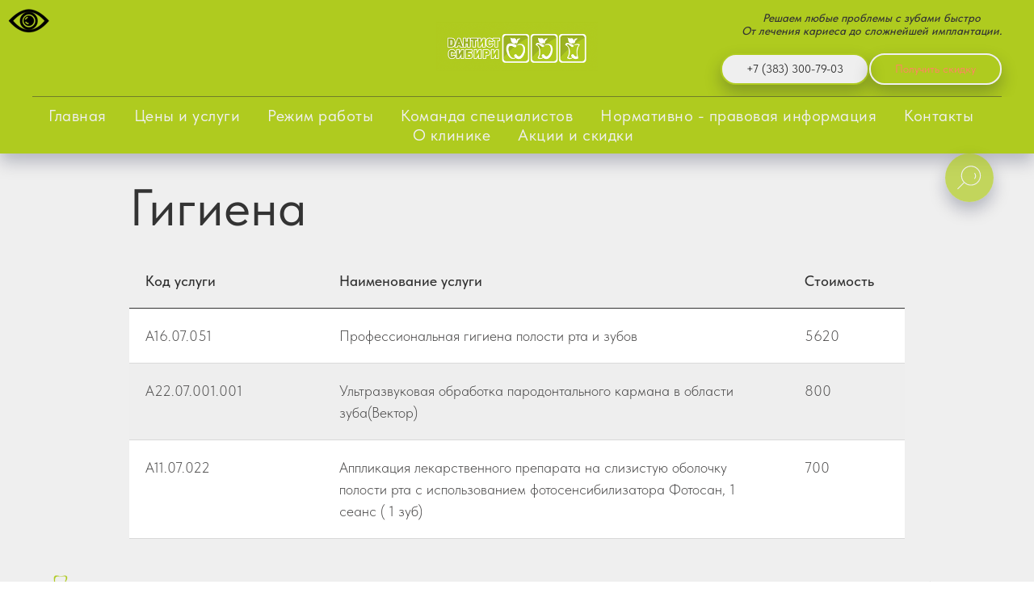

--- FILE ---
content_type: text/html; charset=UTF-8
request_url: https://dantistsib.ru/price_hygiene
body_size: 13530
content:
<!DOCTYPE html> <html> <head> <meta charset="utf-8" /> <meta http-equiv="Content-Type" content="text/html; charset=utf-8" /> <meta name="viewport" content="width=device-width, initial-scale=1.0" /> <!--metatextblock--> <title>Цены гигиена</title> <meta property="og:url" content="https://dantistsib.ru/price_hygiene" /> <meta property="og:title" content="Цены гигиена" /> <meta property="og:description" content="" /> <meta property="og:type" content="website" /> <meta property="og:image" content="https://thb.tildacdn.com/tild6332-3337-4439-b230-653738386562/-/resize/504x/5-removebg-preview.png" /> <link rel="canonical" href="https://dantistsib.ru/price_hygiene"> <!--/metatextblock--> <meta name="format-detection" content="telephone=no" /> <meta http-equiv="x-dns-prefetch-control" content="on"> <link rel="dns-prefetch" href="https://ws.tildacdn.com"> <link rel="dns-prefetch" href="https://static.tildacdn.com"> <link rel="icon" type="image/x-icon" sizes="32x32" href="https://static.tildacdn.com/tild3439-3362-4334-a336-393238353034/_.jpg" media="(prefers-color-scheme: light)"/> <link rel="icon" type="image/x-icon" sizes="32x32" href="https://static.tildacdn.com/tild6166-6666-4265-a631-643861366561/_.jpg" media="(prefers-color-scheme: dark)"/> <!-- Assets --> <script src="https://neo.tildacdn.com/js/tilda-fallback-1.0.min.js" async charset="utf-8"></script> <link rel="stylesheet" href="https://static.tildacdn.com/css/tilda-grid-3.0.min.css" type="text/css" media="all" onerror="this.loaderr='y';"/> <link rel="stylesheet" href="https://static.tildacdn.com/ws/project9151849/tilda-blocks-page47487797.min.css?t=1765524759" type="text/css" media="all" onerror="this.loaderr='y';" /> <link rel="stylesheet" href="https://static.tildacdn.com/css/tilda-animation-2.0.min.css" type="text/css" media="all" onerror="this.loaderr='y';" /> <link rel="stylesheet" href="https://static.tildacdn.com/css/tilda-popup-1.1.min.css" type="text/css" media="print" onload="this.media='all';" onerror="this.loaderr='y';" /> <noscript><link rel="stylesheet" href="https://static.tildacdn.com/css/tilda-popup-1.1.min.css" type="text/css" media="all" /></noscript> <link rel="stylesheet" href="https://static.tildacdn.com/css/tilda-forms-1.0.min.css" type="text/css" media="all" onerror="this.loaderr='y';" /> <link rel="stylesheet" href="https://static.tildacdn.com/css/fonts-tildasans.css" type="text/css" media="all" onerror="this.loaderr='y';" /> <script nomodule src="https://static.tildacdn.com/js/tilda-polyfill-1.0.min.js" charset="utf-8"></script> <script type="text/javascript">function t_onReady(func) {if(document.readyState!='loading') {func();} else {document.addEventListener('DOMContentLoaded',func);}}
function t_onFuncLoad(funcName,okFunc,time) {if(typeof window[funcName]==='function') {okFunc();} else {setTimeout(function() {t_onFuncLoad(funcName,okFunc,time);},(time||100));}}function t_throttle(fn,threshhold,scope) {return function() {fn.apply(scope||this,arguments);};}</script> <script src="https://static.tildacdn.com/js/jquery-1.10.2.min.js" charset="utf-8" onerror="this.loaderr='y';"></script> <script src="https://static.tildacdn.com/js/tilda-scripts-3.0.min.js" charset="utf-8" defer onerror="this.loaderr='y';"></script> <script src="https://static.tildacdn.com/ws/project9151849/tilda-blocks-page47487797.min.js?t=1765524759" charset="utf-8" async onerror="this.loaderr='y';"></script> <script src="https://static.tildacdn.com/js/tilda-lazyload-1.0.min.js" charset="utf-8" async onerror="this.loaderr='y';"></script> <script src="https://static.tildacdn.com/js/tilda-animation-2.0.min.js" charset="utf-8" async onerror="this.loaderr='y';"></script> <script src="https://static.tildacdn.com/js/tilda-t431-table-1.0.min.js" charset="utf-8" async onerror="this.loaderr='y';"></script> <script src="https://static.tildacdn.com/js/tilda-popup-1.0.min.js" charset="utf-8" async onerror="this.loaderr='y';"></script> <script src="https://static.tildacdn.com/js/tilda-forms-1.0.min.js" charset="utf-8" async onerror="this.loaderr='y';"></script> <script src="https://static.tildacdn.com/js/tilda-menu-1.0.min.js" charset="utf-8" async onerror="this.loaderr='y';"></script> <script src="https://static.tildacdn.com/js/tilda-widget-positions-1.0.min.js" charset="utf-8" async onerror="this.loaderr='y';"></script> <script src="https://static.tildacdn.com/js/tilda-skiplink-1.0.min.js" charset="utf-8" async onerror="this.loaderr='y';"></script> <script src="https://static.tildacdn.com/js/tilda-events-1.0.min.js" charset="utf-8" async onerror="this.loaderr='y';"></script> <!-- nominify begin --><link rel="apple-touch-icon" sizes="180x180" href="/apple-touch-icon.png"> <link rel="icon" type="image/png" sizes="32x32" href="/favicon-32x32.png"> <link rel="icon" type="image/png" sizes="16x16" href="/favicon-16x16.png"> <link rel="manifest" href="/site.webmanifest"> <link rel="mask-icon" href="/safari-pinned-tab.svg" color="#5bbad5"> <meta name="msapplication-TileColor" content="#da532c"> <meta name="theme-color" content="#ffffff"><!-- nominify end --><script type="text/javascript">window.dataLayer=window.dataLayer||[];</script> <script type="text/javascript">(function() {if((/bot|google|yandex|baidu|bing|msn|duckduckbot|teoma|slurp|crawler|spider|robot|crawling|facebook/i.test(navigator.userAgent))===false&&typeof(sessionStorage)!='undefined'&&sessionStorage.getItem('visited')!=='y'&&document.visibilityState){var style=document.createElement('style');style.type='text/css';style.innerHTML='@media screen and (min-width: 980px) {.t-records {opacity: 0;}.t-records_animated {-webkit-transition: opacity ease-in-out .2s;-moz-transition: opacity ease-in-out .2s;-o-transition: opacity ease-in-out .2s;transition: opacity ease-in-out .2s;}.t-records.t-records_visible {opacity: 1;}}';document.getElementsByTagName('head')[0].appendChild(style);function t_setvisRecs(){var alr=document.querySelectorAll('.t-records');Array.prototype.forEach.call(alr,function(el) {el.classList.add("t-records_animated");});setTimeout(function() {Array.prototype.forEach.call(alr,function(el) {el.classList.add("t-records_visible");});sessionStorage.setItem("visited","y");},400);}
document.addEventListener('DOMContentLoaded',t_setvisRecs);}})();</script></head> <body class="t-body" style="margin:0;"> <!--allrecords--> <div id="allrecords" class="t-records" data-hook="blocks-collection-content-node" data-tilda-project-id="9151849" data-tilda-page-id="47487797" data-tilda-page-alias="price_hygiene" data-tilda-formskey="110661f0a5e249405cbb867cb9151849" data-tilda-cookie="no" data-tilda-lazy="yes" data-tilda-root-zone="com" data-tilda-project-headcode="yes" data-tilda-project-country="RU"> <!--header--> <header id="t-header" class="t-records" data-hook="blocks-collection-content-node" data-tilda-project-id="9151849" data-tilda-page-id="46906919" data-tilda-page-alias="menu" data-tilda-formskey="110661f0a5e249405cbb867cb9151849" data-tilda-cookie="no" data-tilda-lazy="yes" data-tilda-root-zone="com" data-tilda-project-headcode="yes" data-tilda-project-country="RU"> <div id="rec732104514" class="r t-rec" style="background-color:#afcb1f; " data-animationappear="off" data-record-type="461" data-bg-color="#afcb1f"> <!-- T461 --> <div id="nav732104514marker"></div> <div class="tmenu-mobile"> <div class="tmenu-mobile__container"> <div class="tmenu-mobile__text t-name t-name_md" field="menu_mob_title">&nbsp;</div> <button type="button"
class="t-menuburger t-menuburger_first "
aria-label="Навигационное меню"
aria-expanded="false"> <span style="background-color:#efefef;"></span> <span style="background-color:#efefef;"></span> <span style="background-color:#efefef;"></span> <span style="background-color:#efefef;"></span> </button> <script>function t_menuburger_init(recid) {var rec=document.querySelector('#rec' + recid);if(!rec) return;var burger=rec.querySelector('.t-menuburger');if(!burger) return;var isSecondStyle=burger.classList.contains('t-menuburger_second');if(isSecondStyle&&!window.isMobile&&!('ontouchend' in document)) {burger.addEventListener('mouseenter',function() {if(burger.classList.contains('t-menuburger-opened')) return;burger.classList.remove('t-menuburger-unhovered');burger.classList.add('t-menuburger-hovered');});burger.addEventListener('mouseleave',function() {if(burger.classList.contains('t-menuburger-opened')) return;burger.classList.remove('t-menuburger-hovered');burger.classList.add('t-menuburger-unhovered');setTimeout(function() {burger.classList.remove('t-menuburger-unhovered');},300);});}
burger.addEventListener('click',function() {if(!burger.closest('.tmenu-mobile')&&!burger.closest('.t450__burger_container')&&!burger.closest('.t466__container')&&!burger.closest('.t204__burger')&&!burger.closest('.t199__js__menu-toggler')) {burger.classList.toggle('t-menuburger-opened');burger.classList.remove('t-menuburger-unhovered');}});var menu=rec.querySelector('[data-menu="yes"]');if(!menu) return;var menuLinks=menu.querySelectorAll('.t-menu__link-item');var submenuClassList=['t978__menu-link_hook','t978__tm-link','t966__tm-link','t794__tm-link','t-menusub__target-link'];Array.prototype.forEach.call(menuLinks,function(link) {link.addEventListener('click',function() {var isSubmenuHook=submenuClassList.some(function(submenuClass) {return link.classList.contains(submenuClass);});if(isSubmenuHook) return;burger.classList.remove('t-menuburger-opened');});});menu.addEventListener('clickedAnchorInTooltipMenu',function() {burger.classList.remove('t-menuburger-opened');});}
t_onReady(function() {t_onFuncLoad('t_menuburger_init',function(){t_menuburger_init('732104514');});});</script> <style>.t-menuburger{position:relative;flex-shrink:0;width:28px;height:20px;padding:0;border:none;background-color:transparent;outline:none;-webkit-transform:rotate(0deg);transform:rotate(0deg);transition:transform .5s ease-in-out;cursor:pointer;z-index:999;}.t-menuburger span{display:block;position:absolute;width:100%;opacity:1;left:0;-webkit-transform:rotate(0deg);transform:rotate(0deg);transition:.25s ease-in-out;height:3px;background-color:#000;}.t-menuburger span:nth-child(1){top:0px;}.t-menuburger span:nth-child(2),.t-menuburger span:nth-child(3){top:8px;}.t-menuburger span:nth-child(4){top:16px;}.t-menuburger__big{width:42px;height:32px;}.t-menuburger__big span{height:5px;}.t-menuburger__big span:nth-child(2),.t-menuburger__big span:nth-child(3){top:13px;}.t-menuburger__big span:nth-child(4){top:26px;}.t-menuburger__small{width:22px;height:14px;}.t-menuburger__small span{height:2px;}.t-menuburger__small span:nth-child(2),.t-menuburger__small span:nth-child(3){top:6px;}.t-menuburger__small span:nth-child(4){top:12px;}.t-menuburger-opened span:nth-child(1){top:8px;width:0%;left:50%;}.t-menuburger-opened span:nth-child(2){-webkit-transform:rotate(45deg);transform:rotate(45deg);}.t-menuburger-opened span:nth-child(3){-webkit-transform:rotate(-45deg);transform:rotate(-45deg);}.t-menuburger-opened span:nth-child(4){top:8px;width:0%;left:50%;}.t-menuburger-opened.t-menuburger__big span:nth-child(1){top:6px;}.t-menuburger-opened.t-menuburger__big span:nth-child(4){top:18px;}.t-menuburger-opened.t-menuburger__small span:nth-child(1),.t-menuburger-opened.t-menuburger__small span:nth-child(4){top:6px;}@media (hover),(min-width:0\0){.t-menuburger_first:hover span:nth-child(1){transform:translateY(1px);}.t-menuburger_first:hover span:nth-child(4){transform:translateY(-1px);}.t-menuburger_first.t-menuburger__big:hover span:nth-child(1){transform:translateY(3px);}.t-menuburger_first.t-menuburger__big:hover span:nth-child(4){transform:translateY(-3px);}}.t-menuburger_second span:nth-child(2),.t-menuburger_second span:nth-child(3){width:80%;left:20%;right:0;}@media (hover),(min-width:0\0){.t-menuburger_second.t-menuburger-hovered span:nth-child(2),.t-menuburger_second.t-menuburger-hovered span:nth-child(3){animation:t-menuburger-anim 0.3s ease-out normal forwards;}.t-menuburger_second.t-menuburger-unhovered span:nth-child(2),.t-menuburger_second.t-menuburger-unhovered span:nth-child(3){animation:t-menuburger-anim2 0.3s ease-out normal forwards;}}.t-menuburger_second.t-menuburger-opened span:nth-child(2),.t-menuburger_second.t-menuburger-opened span:nth-child(3){left:0;right:0;width:100%!important;}.t-menuburger_third span:nth-child(4){width:70%;left:unset;right:0;}@media (hover),(min-width:0\0){.t-menuburger_third:not(.t-menuburger-opened):hover span:nth-child(4){width:100%;}}.t-menuburger_third.t-menuburger-opened span:nth-child(4){width:0!important;right:50%;}.t-menuburger_fourth{height:12px;}.t-menuburger_fourth.t-menuburger__small{height:8px;}.t-menuburger_fourth.t-menuburger__big{height:18px;}.t-menuburger_fourth span:nth-child(2),.t-menuburger_fourth span:nth-child(3){top:4px;opacity:0;}.t-menuburger_fourth span:nth-child(4){top:8px;}.t-menuburger_fourth.t-menuburger__small span:nth-child(2),.t-menuburger_fourth.t-menuburger__small span:nth-child(3){top:3px;}.t-menuburger_fourth.t-menuburger__small span:nth-child(4){top:6px;}.t-menuburger_fourth.t-menuburger__small span:nth-child(2),.t-menuburger_fourth.t-menuburger__small span:nth-child(3){top:3px;}.t-menuburger_fourth.t-menuburger__small span:nth-child(4){top:6px;}.t-menuburger_fourth.t-menuburger__big span:nth-child(2),.t-menuburger_fourth.t-menuburger__big span:nth-child(3){top:6px;}.t-menuburger_fourth.t-menuburger__big span:nth-child(4){top:12px;}@media (hover),(min-width:0\0){.t-menuburger_fourth:not(.t-menuburger-opened):hover span:nth-child(1){transform:translateY(1px);}.t-menuburger_fourth:not(.t-menuburger-opened):hover span:nth-child(4){transform:translateY(-1px);}.t-menuburger_fourth.t-menuburger__big:not(.t-menuburger-opened):hover span:nth-child(1){transform:translateY(3px);}.t-menuburger_fourth.t-menuburger__big:not(.t-menuburger-opened):hover span:nth-child(4){transform:translateY(-3px);}}.t-menuburger_fourth.t-menuburger-opened span:nth-child(1),.t-menuburger_fourth.t-menuburger-opened span:nth-child(4){top:4px;}.t-menuburger_fourth.t-menuburger-opened span:nth-child(2),.t-menuburger_fourth.t-menuburger-opened span:nth-child(3){opacity:1;}@keyframes t-menuburger-anim{0%{width:80%;left:20%;right:0;}50%{width:100%;left:0;right:0;}100%{width:80%;left:0;right:20%;}}@keyframes t-menuburger-anim2{0%{width:80%;left:0;}50%{width:100%;right:0;left:0;}100%{width:80%;left:20%;right:0;}}</style> </div> </div> <style>.tmenu-mobile{background-color:#111;display:none;width:100%;top:0;z-index:990;}.tmenu-mobile_positionfixed{position:fixed;}.tmenu-mobile__text{color:#fff;}.tmenu-mobile__container{min-height:64px;padding:20px;position:relative;box-sizing:border-box;display:-webkit-flex;display:-ms-flexbox;display:flex;-webkit-align-items:center;-ms-flex-align:center;align-items:center;-webkit-justify-content:space-between;-ms-flex-pack:justify;justify-content:space-between;}.tmenu-mobile__list{display:block;}.tmenu-mobile__burgerlogo{display:inline-block;font-size:24px;font-weight:400;white-space:nowrap;vertical-align:middle;}.tmenu-mobile__imglogo{height:auto;display:block;max-width:300px!important;box-sizing:border-box;padding:0;margin:0 auto;}@media screen and (max-width:980px){.tmenu-mobile__menucontent_hidden{display:none;height:100%;}.tmenu-mobile{display:block;}}@media screen and (max-width:980px){#rec732104514 .tmenu-mobile{background-color:#afcb1f;}#rec732104514 .t-menuburger{-webkit-order:1;-ms-flex-order:1;order:1;}}</style> <style> #rec732104514 .tmenu-mobile__burgerlogo a{color:#ffffff;}</style> <style> #rec732104514 .tmenu-mobile__burgerlogo__title{color:#ffffff;}</style> <div id="nav732104514" class="t461 t461__positionfixed tmenu-mobile__menucontent_hidden" style="background-color: rgba(175,203,31,1); " data-bgcolor-hex="#afcb1f" data-bgcolor-rgba="rgba(175,203,31,1)" data-navmarker="nav732104514marker" data-appearoffset="" data-bgopacity-two="70" data-menushadow="" data-menushadow-css="0px 10px 20px rgba(0,11,48,0.25)" data-bgopacity="1" data-bgcolor-rgba-afterscroll="rgba(175,203,31,0.70)" data-menu-items-align="center" data-menu="yes"> <div class="t461__maincontainer "> <div class="t461__topwrapper" style="height:120px;"> <div class="t461__logowrapper"> <div class="t461__logowrapper2"> <div style="display: block;"> <a href="/"> <img class="t461__imglogo t461__imglogomobile"
src="https://static.tildacdn.com/tild3231-3732-4563-b936-613261666439/_1.png"
imgfield="img"
style="max-width: 200px; width: 200px;"
alt=""> </a> </div> </div> </div> <nav class="t461__listwrapper t461__mobilelist"> <ul role="list" class="t461__list"> <li class="t461__list_item"
style="padding:0 15px 0 0;"> <a class="t-menu__link-item"
href="/" data-menu-submenu-hook="" data-menu-item-number="1">
Главная
</a> </li> <li class="t461__list_item"
style="padding:0 15px;"> <a class="t-menu__link-item"
href="/price" data-menu-submenu-hook="" data-menu-item-number="2">
Цены и услуги
</a> </li> <li class="t461__list_item"
style="padding:0 15px;"> <a class="t-menu__link-item"
href="/#rejim" data-menu-submenu-hook="" data-menu-item-number="3">
Режим работы
</a> </li> <li class="t461__list_item"
style="padding:0 15px;"> <a class="t-menu__link-item"
href="/spec" data-menu-submenu-hook="" data-menu-item-number="4">
Команда специалистов
</a> </li> <li class="t461__list_item"
style="padding:0 15px;"> <a class="t-menu__link-item"
href="/#act" data-menu-submenu-hook="" data-menu-item-number="5">
Нормативно - правовая информация
</a> </li> <li class="t461__list_item"
style="padding:0 15px;"> <a class="t-menu__link-item"
href="/#contact" data-menu-submenu-hook="" data-menu-item-number="6">
Контакты
</a> </li> <li class="t461__list_item"
style="padding:0 15px;"> <a class="t-menu__link-item"
href="/o_clinic" data-menu-submenu-hook="" data-menu-item-number="7">
О клинике
</a> </li> <li class="t461__list_item"
style="padding:0 0 0 15px;"> <a class="t-menu__link-item"
href="/action" data-menu-submenu-hook="" data-menu-item-number="8">
Акции и скидки
</a> </li> </ul> </nav> <div class="t461__alladditional"> <div class="t461__leftwrapper" style=" padding-right:150px;"> <div class="t461__additionalwrapper"> </div> </div> <div class="t461__rightwrapper" style=" padding-left:150px;"> <div class="t461__additionalwrapper"> <div class="t461__additional_descr t461__additionalitem" field="descr"><div style="font-size: 14px;" data-customstyle="yes"><p style="text-align: center;"><em>Решаем любые проблемы с зубами быстро</em></p><p style="text-align: center;"><em style="background-color: transparent;">От лечения кариеса до сложнейшей имплантации</em><em>.</em></p></div></div> <div class="t461__additional_buttons t461__additionalitem"> <div class="t461__additional_buttons_wrap"> <div class="t461__additional_buttons_but"> <a
class="t-btn t-btnflex t-btnflex_type_button t-btnflex_sm"
href="tel:+73833007903"> <span class="t-btnflex__text">+7 (383) 300-79-03</span> <style>#rec732104514 .t-btnflex.t-btnflex_type_button {color:#333333;background-color:#efefef;border-style:solid !important;border-color:#afcb1f !important;--border-width:2px;border-radius:20px;box-shadow:0px 10px 20px rgba(0,11,48,0.25) !important;font-weight:400;transition-duration:0.2s;transition-property:background-color,color,border-color,box-shadow,opacity,transform,gap;transition-timing-function:ease-in-out;}@media (hover:hover) {#rec732104514 .t-btnflex.t-btnflex_type_button:not(.t-animate_no-hover):hover {color:#efefef !important;box-shadow:0px 10px 20px rgba(0,11,48,0.25) !important;background-color:#afcb1f !important;}#rec732104514 .t-btnflex.t-btnflex_type_button:not(.t-animate_no-hover):focus-visible {color:#efefef !important;box-shadow:0px 10px 20px rgba(0,11,48,0.25) !important;background-color:#afcb1f !important;}}</style> </a> </div> <div class="t461__additional_buttons_but"> <a
class="t-btn t-btnflex t-btnflex_type_button2 t-btnflex_sm"
href="/#qviz"> <span class="t-btnflex__text">Получить скидку</span> <style>#rec732104514 .t-btnflex.t-btnflex_type_button2 {border-style:solid !important;border-color:#efefef !important;--border-width:2px;border-radius:20px;box-shadow:0px 10px 20px rgba(0,11,48,0.25) !important;font-weight:400;transition-duration:0.2s;transition-property:background-color,color,border-color,box-shadow,opacity,transform,gap;transition-timing-function:ease-in-out;}@media (hover:hover) {#rec732104514 .t-btnflex.t-btnflex_type_button2:not(.t-animate_no-hover):hover {color:#efefef !important;box-shadow:0px 10px 20px rgba(0,11,48,0.25) !important;background-color:#afcb1f !important;}#rec732104514 .t-btnflex.t-btnflex_type_button2:not(.t-animate_no-hover):focus-visible {color:#efefef !important;box-shadow:0px 10px 20px rgba(0,11,48,0.25) !important;background-color:#afcb1f !important;}}</style> </a> </div> </div> </div> </div> </div> </div> </div> <div class="t461__middlelinewrapper"> <div class="t461__linewrapper"> <hr
class="t461__horizontalline t-divider" data-divider-fieldset="color,bordersize,opacity"
style=" background-color:#333333; opacity:0.5;"> </div> </div> <div class="t461__bottomwrapper t461__menualign_center" style=" height:70px;"> <nav class="t461__listwrapper t461__desktoplist"> <ul role="list" class="t461__list t-menu__list"> <li class="t461__list_item"
style="padding:0 15px 0 0;"> <a class="t-menu__link-item"
href="/" data-menu-submenu-hook="" data-menu-item-number="1">
Главная
</a> </li> <li class="t461__list_item"
style="padding:0 15px;"> <a class="t-menu__link-item"
href="/price" data-menu-submenu-hook="" data-menu-item-number="2">
Цены и услуги
</a> </li> <li class="t461__list_item"
style="padding:0 15px;"> <a class="t-menu__link-item"
href="/#rejim" data-menu-submenu-hook="" data-menu-item-number="3">
Режим работы
</a> </li> <li class="t461__list_item"
style="padding:0 15px;"> <a class="t-menu__link-item"
href="/spec" data-menu-submenu-hook="" data-menu-item-number="4">
Команда специалистов
</a> </li> <li class="t461__list_item"
style="padding:0 15px;"> <a class="t-menu__link-item"
href="/#act" data-menu-submenu-hook="" data-menu-item-number="5">
Нормативно - правовая информация
</a> </li> <li class="t461__list_item"
style="padding:0 15px;"> <a class="t-menu__link-item"
href="/#contact" data-menu-submenu-hook="" data-menu-item-number="6">
Контакты
</a> </li> <li class="t461__list_item"
style="padding:0 15px;"> <a class="t-menu__link-item"
href="/o_clinic" data-menu-submenu-hook="" data-menu-item-number="7">
О клинике
</a> </li> <li class="t461__list_item"
style="padding:0 0 0 15px;"> <a class="t-menu__link-item"
href="/action" data-menu-submenu-hook="" data-menu-item-number="8">
Акции и скидки
</a> </li> </ul> </nav> </div> </div> </div> <style>@media screen and (max-width:980px){#rec732104514 .t461__leftcontainer{padding:20px;}}@media screen and (max-width:980px){#rec732104514 .t461__imglogo{padding:20px 0;}}</style> <script>t_onReady(function() {t_onFuncLoad('t_menu__highlightActiveLinks',function() {t_menu__highlightActiveLinks('.t461__desktoplist .t461__list_item a');});t_onFuncLoad('t_menu__findAnchorLinks',function() {t_menu__findAnchorLinks('732104514','.t461__desktoplist .t461__list_item a');});});t_onFuncLoad('t_menu__setBGcolor',function() {window.addEventListener('resize',t_throttle(function() {t_menu__setBGcolor('732104514','.t461');}));});t_onReady(function() {t_onFuncLoad('t_menu__setBGcolor',function() {t_menu__setBGcolor('732104514','.t461');});t_onFuncLoad('t_menu__interactFromKeyboard',function() {t_menu__interactFromKeyboard('732104514');});});t_onReady(function() {t_onFuncLoad('t_menu__changeBgOpacity',function() {t_menu__changeBgOpacity('732104514','.t461');window.addEventListener('scroll',t_throttle(function() {t_menu__changeBgOpacity('732104514','.t461');}));});});</script> <script>t_onReady(function() {var rec=document.querySelector('#rec732104514');if(!rec) return;var wrapperBlock=rec.querySelector('.t461');if(!wrapperBlock) return;t_onFuncLoad('t_menu__createMobileMenu',function() {t_menu__createMobileMenu('732104514','.t461');});});</script> <style>#rec732104514 .t-menu__link-item{-webkit-transition:color 0.3s ease-in-out,opacity 0.3s ease-in-out;transition:color 0.3s ease-in-out,opacity 0.3s ease-in-out;position:relative;}#rec732104514 .t-menu__link-item:not(.t-active):not(.tooltipstered)::after{content:'';position:absolute;left:0;bottom:20%;opacity:0;width:100%;height:100%;border-bottom:1px solid #333333;-webkit-box-shadow:inset 0px -1px 0px 0px #333333;-moz-box-shadow:inset 0px -1px 0px 0px #333333;box-shadow:inset 0px -1px 0px 0px #333333;-webkit-transition:all 0.3s ease;transition:all 0.3s ease;pointer-events:none;}#rec732104514 .t-menu__link-item.t-active:not(.t978__menu-link){color:#333333 !important;font-weight:300 !important;}#rec732104514 .t-menu__link-item.t-active::after{content:'';position:absolute;left:0;-webkit-transition:all 0.3s ease;transition:all 0.3s ease;opacity:1;width:100%;height:100%;bottom:-0px;border-bottom:0px solid #333333;-webkit-box-shadow:inset 0px -1px 0px 0px #333333;-moz-box-shadow:inset 0px -1px 0px 0px #333333;box-shadow:inset 0px -1px 0px 0px #333333;}#rec732104514 .t-menu__link-item:not(.t-active):not(.tooltipstered):hover{color:#333333 !important;opacity:0.7 !important;}#rec732104514 .t-menu__link-item:not(.t-active):not(.tooltipstered):focus-visible{color:#333333 !important;opacity:0.7 !important;}#rec732104514 .t-menu__link-item:not(.t-active):not(.tooltipstered):hover::after{opacity:1;bottom:-1px;}#rec732104514 .t-menu__link-item:not(.t-active):not(.tooltipstered):focus-visible::after{opacity:1;bottom:-1px;}@supports (overflow:-webkit-marquee) and (justify-content:inherit){#rec732104514 .t-menu__link-item,#rec732104514 .t-menu__link-item.t-active{opacity:1 !important;}}</style> <style> #rec732104514 .t461__logowrapper2 a{color:#ffffff;}#rec732104514 a.t-menu__link-item{font-size:20px;color:#efefef;font-weight:400;letter-spacing:0.5px;}#rec732104514 .t461__additional_descr{color:#333333;font-weight:500;}#rec732104514 .t461__additional_langs_lang a{font-size:20px;color:#efefef;font-weight:400;letter-spacing:0.5px;}</style> <style> #rec732104514 .t461__logo{color:#ffffff;}</style> <style>#rec732104514 .t461 {box-shadow:0px 10px 20px rgba(0,11,48,0.25);}</style> </div> <div id="rec732114422" class="r t-rec" style=" " data-animationappear="off" data-record-type="985"> <!--tsearch-widget---> <!-- @classes: t-name t-name_xs t-descr t-descr_xs t-text t-input --> <div class="t985" data-search-showby="10"> <button type="button" class="t985__search-widget-button t-search-widget__button" style="top: 190px;"> <div class="t985__search-widget-icon" style="width: 60px; height: 60px;background-color: rgba(175,203,31,0.70);"> <svg role="presentation" width="60px" height="60px" viewBox="0 0 80 80" fill="none" xmlns="http://www.w3.org/2000/svg"> <path d="M31.1228 48.1328L21 58.253" stroke="#efefef" stroke-width="1.5" stroke-linecap="square"/> <path fill-rule="evenodd" clip-rule="evenodd" d="M53.5878 25.5522C59.6573 31.6217 59.6573 41.4634 53.5878 47.5329C47.5181 53.6026 37.6765 53.6026 31.6069 47.5329C25.5373 41.4634 25.5373 31.6217 31.6069 25.5522C37.6765 19.4826 47.5181 19.4826 53.5878 25.5522Z" stroke="#efefef" stroke-width="1.5"/> <path d="M48.425 32.5469C50.9434 35.0652 50.8891 39.2025 48.3037 41.7878" stroke="#efefef" stroke-width="1.5"/> </svg> </div> </button> <div class="t985__overlay t-search-widget__overlay"> <div class="t985__widgetheader t-search-widget__header" style="background-color: #afcb1f"> <div class="t985__inputcontainer t-container"> <div class="t-search-widget__inputcontainer t-col t-col_8 t-prefix_2"> <div class="t985__blockinput t-search-widget__blockinput" style="border:2px solid #efefef; border-radius: 20px; -moz-border-radius: 20px; -webkit-border-radius: 20px;"> <input type="text" class="t985__input t-search-widget__input t-input" placeholder="НАЙТИ" data-search-target="all" style="color:#ffffff;"> <svg role="presentation" class="t985__search-icon t-search-widget__search-icon" width="30" height="30" viewBox="0 0 30 30" fill="none" xmlns="http://www.w3.org/2000/svg"> <circle r="7.93388" transform="matrix(0.715639 0.698471 -0.715639 0.698471 18.5859 11.7816)" stroke-width="1.0" stroke="#ffffff"/> <line y1="-0.5" x2="9.17531" y2="-0.5" transform="matrix(-0.715635 0.698474 -0.715635 -0.698474 12.75 16.9609)" stroke-width="1.0" stroke="#ffffff"/> </svg> <div class="t985__loading-icon t-search-widget__loading"> <svg role="presentation" width="24" height="24" viewBox="0 0 24 24" fill="none" xmlns="http://www.w3.org/2000/svg"> <path d="M5.12544 3.27734C2.57644 5.34 0.75 8.49358 0.75 12.028C0.75 17.3825 4.49041 21.8634 9.50089 23.0004" stroke="#ffffff"/> <path d="M2 2.02734L5.75038 2.65241L5.12532 6.40279" stroke="#ffffff"/> <path d="M18.8785 20.5C21.4275 18.4373 23.2539 15.2838 23.2539 11.7493C23.2539 6.39481 19.5135 1.91392 14.503 0.776984" stroke="#ffffff"/> <path d="M22.0039 21.75L18.2534 21.1249L18.8785 17.3746" stroke="#ffffff"/> </svg> </div> <div class="t985__clear-icon t-search-widget__clear-icon"> <svg role="presentation" width="12" height="12" viewBox="0 0 12 12" fill="none" xmlns="http://www.w3.org/2000/svg"> <path d="M1.00004 10.9659L10.9999 0.999962" stroke="#ffffff"/> <path d="M10.9883 10.9986L1.00214 1.02924" stroke="#ffffff"/> </svg> </div> </div> </div> <div class="t985__close-icon t-search-widget__close-icon"> <svg role="presentation" width="28" height="28" viewBox="0 0 28 28" fill="none" xmlns="http://www.w3.org/2000/svg"> <path d="M0.754014 27.4806L27.0009 1.32294" stroke="#ffffff"/> <path d="M26.9688 27.5665L0.757956 1.39984" stroke="#ffffff"/> </svg> </div> </div> </div> </div> </div> <script>t_onReady(function() {var tildaSearchWidgetJs='https://static.tildacdn.com/js/tilda-searchwidget-';if(!document.querySelector('script[src^="https://search.tildacdn.com/static/tilda-searchwidget-"]')&&!document.querySelector('script[src^="' + tildaSearchWidgetJs + '"]')) {var script=document.createElement('script');script.src=tildaSearchWidgetJs + '1.0.min.js';script.type='text/javascript';document.body.appendChild(script);}
var tildaSearchWidgetCss='https://static.tildacdn.com/css/tilda-searchwidget-';if(!document.querySelector('link[href^="https://search.tildacdn.com/static/tilda-searchwidget-"]')&&!document.querySelector('link[href^="' + tildaSearchWidgetCss + '"]')) {var link=document.createElement('link');link.href=tildaSearchWidgetCss + '1.0.min.css';link.rel='stylesheet';link.media='screen';document.body.appendChild(link);}});</script> <style>@media screen and (max-width:960px){#rec732114422 .t985__search-widget-icon{width:60px;height:60px;}#rec732114422 .t985__search-widget-icon svg{width:60px;height:60px;}}</style> <!--/tsearch-widget---> <style>#rec732114422 .t985__search-widget-icon {box-shadow:0px 10px 20px rgba(0,11,48,0.25);}</style> </div> <div id="rec732135935" class="r t-rec" style=" " data-animationappear="off" data-record-type="131"> <!-- T123 --> <div class="t123"> <div class="t-container_100 "> <div class="t-width t-width_100 "> <!-- nominify begin --> </script> <a  id="specialButton" href="#"><img src="https://lidrekon.ru/images/special.png" id='glaz' alt="ВЕРСИЯ ДЛЯ СЛАБОВИДЯЩИХ" title="ВЕРСИЯ ДЛЯ СЛАБОВИДЯЩИХ"  /></a> <style>
    #glaz {
        position:fixed;
        top:10px;
        left:10px;
        z-index: 99999;
    }
</style> <!-- nominify end --> </div> </div> </div> </div> <div id="rec732137634" class="r t-rec" style=" " data-animationappear="off" data-record-type="131"> <!-- T123 --> <div class="t123"> <div class="t-container_100 "> <div class="t-width t-width_100 "> <!-- nominify begin --> <script src="https://lidrekon.ru/slep/js/uhpv-full.min.js"></script> <!-- nominify end --> </div> </div> </div> </div> <div id="rec736864638" class="r t-rec" style=" " data-animationappear="off" data-record-type="602"> <!-- T602 --> <div class="t602"> <div class="t602__indicator" style="background:#333333;"></div> </div> <script>t_onReady(function() {t_onFuncLoad('t602_init',function() {t602_init('736864638');});});</script> </div> </header> <!--/header--> <div id="rec742872630" class="r t-rec" style=" " data-animationappear="off" data-record-type="360"> <!-- T360 --> <style>@media screen and (min-width:980px){.t-records{opacity:0;}.t-records_animated{-webkit-transition:opacity ease-in-out .5s;-moz-transition:opacity ease-in-out .5s;-o-transition:opacity ease-in-out .5s;transition:opacity ease-in-out .5s;}.t-records.t-records_visible,.t-records .t-records{opacity:1;}}</style> <script>t_onReady(function() {var allRecords=document.querySelector('.t-records');window.addEventListener('pageshow',function(event) {if(event.persisted) {allRecords.classList.add('t-records_visible');}});var rec=document.querySelector('#rec742872630');if(!rec) return;rec.setAttribute('data-animationappear','off');rec.style.opacity='1';allRecords.classList.add('t-records_animated');setTimeout(function() {allRecords.classList.add('t-records_visible');},200);});</script> <script>t_onReady(function() {var selects='button:not(.t-submit):not(.t835__btn_next):not(.t835__btn_prev):not(.t835__btn_result):not(.t862__btn_next):not(.t862__btn_prev):not(.t862__btn_result):not(.t854__news-btn):not(.t862__btn_next),' +
'a:not([href*="#"]):not(.carousel-control):not(.t-carousel__control):not(.t807__btn_reply):not([href^="#price"]):not([href^="javascript"]):not([href^="mailto"]):not([href^="tel"]):not([href^="link_sub"]):not(.js-feed-btn-show-more):not(.t367__opener):not([href^="https://www.dropbox.com/"])';var elements=document.querySelectorAll(selects);Array.prototype.forEach.call(elements,function(element) {if(element.getAttribute('data-menu-submenu-hook')) return;element.addEventListener('click',function(event) {var goTo=this.getAttribute('href');if(goTo!==null&&!goTo.startsWith('#')) {var ctrl=event.ctrlKey;var cmd=event.metaKey&&navigator.platform.indexOf('Mac')!==-1;if(!ctrl&&!cmd) {var target=this.getAttribute('target');if(target!=='_blank') {event.preventDefault();var allRecords=document.querySelector('.t-records');if(allRecords) {allRecords.classList.remove('t-records_visible');}
setTimeout(function() {window.location=goTo;},500);}}}});});});</script> <style>.t360__bar{background-color:#afcb1f;}</style> <script>t_onReady(function() {var isSafari=/Safari/.test(navigator.userAgent)&&/Apple Computer/.test(navigator.vendor);if(!isSafari) {document.body.insertAdjacentHTML('beforeend','<div class="t360__progress"><div class="t360__bar"></div></div>');setTimeout(function() {var bar=document.querySelector('.t360__bar');if(bar) bar.classList.add('t360__barprogress');},10);}});function t360_onProgressLoad() {var bar=document.querySelector('.t360__bar');if(!bar) return;bar.classList.remove('t360__barprogress');bar.classList.add('t360__barprogressfinished');setTimeout(function() {bar.classList.add('t360__barprogresshidden');},20);setTimeout(function() {var progress=document.querySelector('.t360__progress');if(progress) progress.style.display='none';},500);};if(document.readyState==='complete') {setTimeout(t360_onProgressLoad,60);} else {window.addEventListener('load',t360_onProgressLoad);}</script> </div> <div id="rec736809566" class="r t-rec t-rec_pt_210 t-rec_pb_0 t-screenmin-640px" style="padding-top:210px;padding-bottom:0px;background-color:#efefef; " data-record-type="30" data-screen-min="640px" data-bg-color="#efefef"> <!-- T015 --> <div class="t015"> <div class="t-container t-align_center"> <div class="t-col t-col_10 t-prefix_1"> <div class="t015__title t-title t-title_lg" field="title"><p style="text-align: left;"><span style="font-weight: 400; color: rgb(51, 51, 51);">Гигиена</span></p></div> </div> </div> </div> <style> #rec736809566 .t015__uptitle{text-transform:uppercase;}</style> </div> <div id="rec742860279" class="r t-rec t-rec_pt_30 t-rec_pb_0 t-screenmax-640px" style="padding-top:30px;padding-bottom:0px;background-color:#efefef; " data-record-type="30" data-screen-max="640px" data-bg-color="#efefef"> <!-- T015 --> <div class="t015"> <div class="t-container t-align_center"> <div class="t-col t-col_10 t-prefix_1"> <div class="t015__title t-title t-title_lg" field="title"><p style="text-align: left;"><span style="font-weight: 400; color: rgb(51, 51, 51);">Гигиена</span></p></div> </div> </div> </div> <style> #rec742860279 .t015__uptitle{text-transform:uppercase;}</style> </div> <div id="rec736809567" class="r t-rec t-rec_pt_15 t-rec_pb_30" style="padding-top:15px;padding-bottom:30px;background-color:#efefef; " data-record-type="431" data-bg-color="#efefef"> <!-- t431 --> <!-- @classes: t-text t-title t-btn t-btn_sm --> <div class="t431"> <div class="t-container"> <div class="t-col t-col_10 t-prefix_1 t431__tdscale_1 t-text t-text_sm t-align_left t431__mobilescroll"> <div class="t431__wrapper-for-mobile"> <div class="t431__table-wrapper" data-auto-correct-mobile-width="false"> <table class="t431__table " data-table-width="25%;60%;15" width="100%"></table> </div> </div> <div class="t431__data-part1" data-auto-correct-mobile-width="false" style="display: none">Код услуги;Наименование услуги;Стоимость</div> <div class="t431__data-part2" data-auto-correct-mobile-width="false" style="display: none">A16.07.051; Профессиональная гигиена полости рта и зубов; 5620
А22.07.001.001; Ультразвуковая обработка пародонтального кармана в области зуба(Вектор); 800
A11.07.022; Аппликация лекарственного препарата на слизистую оболочку полости рта с использованием фотосенсибилизатора Фотосан, 1 сеанс ( 1 зуб); 700
</div> </div> </div> </div> <template class="t431__btn-template"> <a
class="t-btn t-btnflex t-btnflex_type_button t-btnflex_sm"
href="/"> <span class="t-btnflex__text">Button</span> <style>#rec736809567 .t-btnflex.t-btnflex_type_button {color:#ffffff;background-color:#000000;border-style:solid !important;border-color:#000000 !important;--border-width:0px;border-radius:21px;box-shadow:none !important;transition-duration:0.2s;transition-property:background-color,color,border-color,box-shadow,opacity,transform,gap;transition-timing-function:ease-in-out;}</style> </a> </template> <style>#rec736809567 .t431 .t431__th{border-top-width:0;border-bottom-width:1px;border-right-width:0px;border-left-width:0px;border-color:#333333;}#rec736809567 .t431 .t431__th:not(:last-child){border-right:none;}#rec736809567 .t431 .t431__thead tr:nth-child(1) .t431__th{border-top-width:0px;}#rec736809567 .t431 .t431__tbody tr:nth-child(1) td{border-top:0 !important;}#rec736809567 .t431 .t431__td{border-top-width:0;border-bottom-width:1px;border-right-width:0px;border-left-width:0px;vertical-align:top;border-color:#d9d9d9;}#rec736809567 .t431 .t431__td:not(:last-child){border-right:none;}#rec736809567 .t431 .t431__tbody tr:nth-child(1) td{border-top-width:1px;}#rec736809567 .t431 .t431__oddrow{background:#ffffff}#rec736809567 .t431 .t431__evenrow{background:#eeeeee}</style> <script>t_onReady(function() {t_onFuncLoad('t431_init',function() {t431_init(736809567);});});</script> <style> #rec736809567 .t431 .t431__th{font-weight:500;color:#333333;}#rec736809567 .t431 .t431__td{color:#4d4c4c;}</style> </div> <div id="rec739017032" class="r t-rec t-rec_pt_15 t-rec_pb_15" style="padding-top:15px;padding-bottom:15px;background-color:#efefef; " data-record-type="373" data-bg-color="#efefef"> <!-- T373 --> <div class="t373"> <div class="t-container"> <div class="t-col t-col_12 "> <div class="t373__wrapper"> <div class="t373__col"> <img class="t373__img"
src="https://static.tildacdn.com/tild6332-3337-4439-b230-653738386562/5-removebg-preview.png"
imgfield="img"
style=""
alt=""> </div> <div class="t373__col"> <div class="t373__text t-text t-text_md" field="text">На данной странице указаны цены на основные услуги. Полный прайс-лист доступен в нашей клинике.Точный план лечения будет составлен после личной консультации стоматолога.<br />В связи с текущей обстановкой цены могут изменяться. Для актуальной информации просьба обращаться в нашу клинику. Свяжитесь с нами по телефону: или через WhatsApp. Мы всегда готовы&nbsp;помочь&nbsp;вам!</div> </div> </div> </div> </div> </div> <style> #rec739017032 .t373__text{color:#333333;}</style> </div> <div id="rec742861270" class="r t-rec t-rec_pt_15 t-rec_pb_15" style="padding-top:15px;padding-bottom:15px;background-color:#efefef; " data-record-type="191" data-bg-color="#efefef"> <!-- T142 --> <div class="t142"> <a
class="t-btn t-btnflex t-btnflex_type_button t-btnflex_md"
href="#popup:myformrecording" data-btneffects-first="btneffects-flash"> <span class="t-btnflex__text">ЗАПИСАТЬСЯ НА ПРИЕМ</span> <style>#rec742861270 .t-btnflex.t-btnflex_type_button {color:#000000;border-style:solid !important;border-color:#afcb1f !important;--border-width:3px;border-radius:20px;box-shadow:0px 10px 20px rgba(0,11,48,0.25) !important;font-weight:400;white-space:normal;transition-duration:0.2s;transition-property:background-color,color,border-color,box-shadow,opacity,transform,gap;transition-timing-function:ease-in-out;}@media (hover:hover) {#rec742861270 .t-btnflex.t-btnflex_type_button:not(.t-animate_no-hover):hover {color:#efefef !important;box-shadow:0px 10px 40px -2px rgba(0,11,48,0.3) !important;background-color:#afcb1f !important;}#rec742861270 .t-btnflex.t-btnflex_type_button:not(.t-animate_no-hover):focus-visible {color:#efefef !important;box-shadow:0px 10px 40px -2px rgba(0,11,48,0.3) !important;background-color:#afcb1f !important;}}</style> </a> </div> <style>#rec742861270 .t-btn[data-btneffects-first],#rec742861270 .t-btn[data-btneffects-second],#rec742861270 .t-btn[data-btneffects-third],#rec742861270 .t-btn[data-btneffects-block],#rec742861270 .t-submit[data-btneffects-first],#rec742861270 .t-submit[data-btneffects-second],#rec742861270 .t-submit[data-btneffects-third],#rec742861270 .t-submit[data-btneffects-block]{position:relative;overflow:hidden;isolation:isolate;}#rec742861270 .t-btn[data-btneffects-first="btneffects-flash"] .t-btn_wrap-effects,#rec742861270 .t-submit[data-btneffects-first="btneffects-flash"] .t-btn_wrap-effects{position:absolute;top:0;left:0;width:100%;height:100%;-webkit-transform:translateX(-85px);-ms-transform:translateX(-85px);transform:translateX(-85px);-webkit-animation-name:flash;animation-name:flash;-webkit-animation-duration:3s;animation-duration:3s;-webkit-animation-timing-function:linear;animation-timing-function:linear;-webkit-animation-iteration-count:infinite;animation-iteration-count:infinite;}#rec742861270 .t-btn[data-btneffects-first="btneffects-flash"] .t-btn_wrap-effects_md,#rec742861270 .t-submit[data-btneffects-first="btneffects-flash"] .t-btn_wrap-effects_md{-webkit-animation-name:flash-md;animation-name:flash-md;}#rec742861270 .t-btn[data-btneffects-first="btneffects-flash"] .t-btn_wrap-effects_lg,#rec742861270 .t-submit[data-btneffects-first="btneffects-flash"] .t-btn_wrap-effects_lg{-webkit-animation-name:flash-lg;animation-name:flash-lg;}#rec742861270 .t-btn[data-btneffects-first="btneffects-flash"] .t-btn_effects,#rec742861270 .t-submit[data-btneffects-first="btneffects-flash"] .t-btn_effects{background:-webkit-gradient(linear,left top,right top,from(rgba(255,255,255,.1)),to(rgba(255,255,255,.4)));background:-webkit-linear-gradient(left,rgba(255,255,255,.1),rgba(255,255,255,.4));background:-o-linear-gradient(left,rgba(255,255,255,.1),rgba(255,255,255,.4));background:linear-gradient(90deg,rgba(255,255,255,.1),rgba(255,255,255,.4));width:45px;height:100%;position:absolute;top:0;left:30px;-webkit-transform:skewX(-45deg);-ms-transform:skewX(-45deg);transform:skewX(-45deg);}@-webkit-keyframes flash{20%{-webkit-transform:translateX(100%);transform:translateX(100%);}100%{-webkit-transform:translateX(100%);transform:translateX(100%);}}@keyframes flash{20%{-webkit-transform:translateX(100%);transform:translateX(100%);}100%{-webkit-transform:translateX(100%);transform:translateX(100%);}}@-webkit-keyframes flash-md{30%{-webkit-transform:translateX(100%);transform:translateX(100%);}100%{-webkit-transform:translateX(100%);transform:translateX(100%);}}@keyframes flash-md{30%{-webkit-transform:translateX(100%);transform:translateX(100%);}100%{-webkit-transform:translateX(100%);transform:translateX(100%);}}@-webkit-keyframes flash-lg{40%{-webkit-transform:translateX(100%);transform:translateX(100%);}100%{-webkit-transform:translateX(100%);transform:translateX(100%);}}@keyframes flash-lg{40%{-webkit-transform:translateX(100%);transform:translateX(100%);}100%{-webkit-transform:translateX(100%);transform:translateX(100%);}}</style> <script>t_onReady(function() {window.setTimeout(function() {var rec=document.getElementById('rec742861270');if(!rec) return;var firstButton=rec.querySelectorAll('.t-btn[data-btneffects-first], .t-submit[data-btneffects-first]');Array.prototype.forEach.call(firstButton,function(button) {var buttonEffect=button.querySelector('.t-btn_wrap-effects');if(!buttonEffect) {button.insertAdjacentHTML('beforeend','<div class="t-btn_wrap-effects"><div class="t-btn_effects"></div></div>');buttonEffect=button.querySelector('.t-btn_wrap-effects');};if(button.offsetWidth>230) {buttonEffect.classList.add('t-btn_wrap-effects_md');};if(button.offsetWidth>750) {buttonEffect.classList.remove('t-btn_wrap-effects_md');buttonEffect.classList.add('t-btn_wrap-effects_lg');}});},1000);});</script> </div> <div id="rec745082673" class="r t-rec" style=" " data-animationappear="off" data-record-type="702"> <!-- T702 --> <div class="t702"> <div
class="t-popup" data-tooltip-hook="#popup:myformrecording"
role="dialog"
aria-modal="true"
tabindex="-1"
aria-label="Заполните форму и мы вам перезвоним, для уточнения деталей" style="background-color: rgba(51,51,51,0.60);"> <div class="t-popup__close t-popup__block-close"> <button
type="button"
class="t-popup__close-wrapper t-popup__block-close-button"
aria-label="Закрыть диалоговое окно"> <svg role="presentation" class="t-popup__close-icon" width="23px" height="23px" viewBox="0 0 23 23" version="1.1" xmlns="http://www.w3.org/2000/svg" xmlns:xlink="http://www.w3.org/1999/xlink"> <g stroke="none" stroke-width="1" fill="#afcb1f" fill-rule="evenodd"> <rect transform="translate(11.313708, 11.313708) rotate(-45.000000) translate(-11.313708, -11.313708) " x="10.3137085" y="-3.6862915" width="2" height="30"></rect> <rect transform="translate(11.313708, 11.313708) rotate(-315.000000) translate(-11.313708, -11.313708) " x="10.3137085" y="-3.6862915" width="2" height="30"></rect> </g> </svg> </button> </div> <style>@media screen and (max-width:560px){#rec745082673 .t-popup__close-icon g{fill:#afcb1f !important;}}</style> <div class="t-popup__container t-width t-width_8"
style="background-color:#efefef;" data-popup-type="702"> <img class="t702__img t-img"
src="https://thb.tildacdn.com/tild3264-6436-4361-a439-336562306634/-/empty/_1.png" data-original="https://static.tildacdn.com/tild3264-6436-4361-a439-336562306634/_1.png"
imgfield="img"
alt=""> <div class="t702__wrapper"> <div class="t702__text-wrapper t-align_center"> <div class="t702__title t-title t-title_xxs" id="popuptitle_745082673">Заполните форму и мы вам перезвоним, для уточнения деталей</div> </div> <form
id="form745082673" name='form745082673' role="form" action='' method='POST' data-formactiontype="2" data-inputbox=".t-input-group" 
class="t-form js-form-proccess t-form_inputs-total_3 " data-success-callback="t702_onSuccess"> <input type="hidden" name="formservices[]" value="2930dc0c54b5e6cf096dc8640deb7f4d" class="js-formaction-services"> <input type="hidden" name="tildaspec-formname" tabindex="-1" value="записаться на прием"> <!-- @classes t-title t-text t-btn --> <div class="js-successbox t-form__successbox t-text t-text_md"
aria-live="polite"
style="display:none;color:#333333;background-color:#afcb1f;" data-success-message="Спасибо, наши администраторы вам перезвонят вам в самое ближайшее время"></div> <div
class="t-form__inputsbox
t-form__inputsbox_vertical-form t-form__inputsbox_inrow "> <div
class=" t-input-group t-input-group_nm " data-input-lid="3142215262380" data-field-type="nm" data-field-name="Name"> <div class="t-input-block " style="border-radius:20px;"> <input
type="text"
autocomplete="name"
name="Name"
id="input_3142215262380"
class="t-input js-tilda-rule"
value=""
placeholder="ФИО" data-tilda-req="1" aria-required="true" data-tilda-rule="name"
aria-describedby="error_3142215262380"
style="color:#333333;border:1px solid #afcb1f;background-color:#efefef;border-radius:20px;"> </div> <div class="t-input-error" aria-live="polite" id="error_3142215262380"></div> </div> <div
class=" t-input-group t-input-group_ph " data-input-lid="3142215262381" data-field-async="true" data-field-type="ph" data-field-name="Phone"> <div class="t-input-block " style="border-radius:20px;"> <input
type="tel"
autocomplete="tel"
name="Phone"
id="input_3142215262381" data-phonemask-init="no" data-phonemask-id="745082673" data-phonemask-lid="3142215262381" data-phonemask-maskcountry="RU" class="t-input js-phonemask-input js-tilda-rule"
value=""
placeholder="+1(000)000-0000" data-tilda-req="1" aria-required="true" aria-describedby="error_3142215262381"
style="color:#333333;border:1px solid #afcb1f;background-color:#efefef;border-radius:20px;"> <script type="text/javascript">t_onReady(function() {t_onFuncLoad('t_loadJsFile',function() {t_loadJsFile('https://static.tildacdn.com/js/tilda-phone-mask-1.1.min.js',function() {t_onFuncLoad('t_form_phonemask_load',function() {var phoneMasks=document.querySelectorAll('#rec745082673 [data-phonemask-lid="3142215262381"]');t_form_phonemask_load(phoneMasks);});})})});</script> </div> <div class="t-input-error" aria-live="polite" id="error_3142215262381"></div> </div> <div
class=" t-input-group t-input-group_ta " data-input-lid="3142215262382" data-field-type="ta" data-field-name="Textarea"> <div class="t-input-block " style="border-radius:20px;"> <textarea
name="Textarea"
id="input_3142215262382"
class="t-input js-tilda-rule"
placeholder="Что вас беспокоит?" data-tilda-req="1" aria-required="true" aria-describedby="error_3142215262382"
style="color:#333333;border:1px solid #afcb1f;background-color:#efefef;border-radius:20px;height:102px;"
rows="3"></textarea> </div> <div class="t-input-error" aria-live="polite" id="error_3142215262382"></div> </div> <div class="t-form__errorbox-middle"> <!--noindex--> <div
class="js-errorbox-all t-form__errorbox-wrapper"
style="display:none;" data-nosnippet
tabindex="-1"
aria-label="Ошибки при заполнении формы"> <ul
role="list"
class="t-form__errorbox-text t-text t-text_md"> <li class="t-form__errorbox-item js-rule-error js-rule-error-all"></li> <li class="t-form__errorbox-item js-rule-error js-rule-error-req"></li> <li class="t-form__errorbox-item js-rule-error js-rule-error-email"></li> <li class="t-form__errorbox-item js-rule-error js-rule-error-name"></li> <li class="t-form__errorbox-item js-rule-error js-rule-error-phone"></li> <li class="t-form__errorbox-item js-rule-error js-rule-error-minlength"></li> <li class="t-form__errorbox-item js-rule-error js-rule-error-string"></li> </ul> </div> <!--/noindex--> </div> <div class="t-form__submit"> <button
class="t-submit t-btnflex t-btnflex_type_submit t-btnflex_md"
type="submit" data-btneffects-first="btneffects-flash"> <span class="t-btnflex__text">ОТПРАВИТЬ</span> <style>#rec745082673 .t-btnflex.t-btnflex_type_submit {color:#333333;background-color:#efefef;border-style:solid !important;border-color:#afcb1f !important;--border-width:2px;border-radius:20px;box-shadow:0px 15px 30px -10px rgba(0,11,48,0.2) !important;font-weight:500;transition-duration:0.2s;transition-property:background-color,color,border-color,box-shadow,opacity,transform,gap;transition-timing-function:ease-in-out;}@media (hover:hover) {#rec745082673 .t-btnflex.t-btnflex_type_submit:not(.t-animate_no-hover):hover {color:#efefef !important;box-shadow:0px 10px 20px rgba(0,11,48,0.25) !important;background-color:#afcb1f !important;}#rec745082673 .t-btnflex.t-btnflex_type_submit:not(.t-animate_no-hover):focus-visible {color:#efefef !important;box-shadow:0px 10px 20px rgba(0,11,48,0.25) !important;background-color:#afcb1f !important;}}</style> </button> </div> </div> <div class="t-form__errorbox-bottom"> <!--noindex--> <div
class="js-errorbox-all t-form__errorbox-wrapper"
style="display:none;" data-nosnippet
tabindex="-1"
aria-label="Ошибки при заполнении формы"> <ul
role="list"
class="t-form__errorbox-text t-text t-text_md"> <li class="t-form__errorbox-item js-rule-error js-rule-error-all"></li> <li class="t-form__errorbox-item js-rule-error js-rule-error-req"></li> <li class="t-form__errorbox-item js-rule-error js-rule-error-email"></li> <li class="t-form__errorbox-item js-rule-error js-rule-error-name"></li> <li class="t-form__errorbox-item js-rule-error js-rule-error-phone"></li> <li class="t-form__errorbox-item js-rule-error js-rule-error-minlength"></li> <li class="t-form__errorbox-item js-rule-error js-rule-error-string"></li> </ul> </div> <!--/noindex--> </div> </form> <style>#rec745082673 input::-webkit-input-placeholder {color:#333333;opacity:0.5;}#rec745082673 input::-moz-placeholder{color:#333333;opacity:0.5;}#rec745082673 input:-moz-placeholder {color:#333333;opacity:0.5;}#rec745082673 input:-ms-input-placeholder{color:#333333;opacity:0.5;}#rec745082673 textarea::-webkit-input-placeholder {color:#333333;opacity:0.5;}#rec745082673 textarea::-moz-placeholder{color:#333333;opacity:0.5;}#rec745082673 textarea:-moz-placeholder {color:#333333;opacity:0.5;}#rec745082673 textarea:-ms-input-placeholder{color:#333333;opacity:0.5;}</style> <div class="t702__form-bottom-text t-text t-text_xs t-align_center">Нажимая, кнопку отправить, вы соглашаетесь с <a href="http://project9151849.tilda.ws/policy" style="color: rgb(175, 203, 31); border-bottom: 2px solid rgb(175, 203, 31); box-shadow: none; text-decoration: none; font-weight: 500;">условиями политики конфиденциальности</a>&nbsp;.</div> </div> </div> </div> </div> <script>t_onReady(function() {t_onFuncLoad('t702_initPopup',function() {t702_initPopup('745082673');});});</script> <style>#rec745082673 .t-btn[data-btneffects-first],#rec745082673 .t-btn[data-btneffects-second],#rec745082673 .t-btn[data-btneffects-third],#rec745082673 .t-btn[data-btneffects-block],#rec745082673 .t-submit[data-btneffects-first],#rec745082673 .t-submit[data-btneffects-second],#rec745082673 .t-submit[data-btneffects-third],#rec745082673 .t-submit[data-btneffects-block]{position:relative;overflow:hidden;isolation:isolate;}#rec745082673 .t-btn[data-btneffects-first="btneffects-flash"] .t-btn_wrap-effects,#rec745082673 .t-submit[data-btneffects-first="btneffects-flash"] .t-btn_wrap-effects{position:absolute;top:0;left:0;width:100%;height:100%;-webkit-transform:translateX(-85px);-ms-transform:translateX(-85px);transform:translateX(-85px);-webkit-animation-name:flash;animation-name:flash;-webkit-animation-duration:3s;animation-duration:3s;-webkit-animation-timing-function:linear;animation-timing-function:linear;-webkit-animation-iteration-count:infinite;animation-iteration-count:infinite;}#rec745082673 .t-btn[data-btneffects-first="btneffects-flash"] .t-btn_wrap-effects_md,#rec745082673 .t-submit[data-btneffects-first="btneffects-flash"] .t-btn_wrap-effects_md{-webkit-animation-name:flash-md;animation-name:flash-md;}#rec745082673 .t-btn[data-btneffects-first="btneffects-flash"] .t-btn_wrap-effects_lg,#rec745082673 .t-submit[data-btneffects-first="btneffects-flash"] .t-btn_wrap-effects_lg{-webkit-animation-name:flash-lg;animation-name:flash-lg;}#rec745082673 .t-btn[data-btneffects-first="btneffects-flash"] .t-btn_effects,#rec745082673 .t-submit[data-btneffects-first="btneffects-flash"] .t-btn_effects{background:-webkit-gradient(linear,left top,right top,from(rgba(255,255,255,.1)),to(rgba(255,255,255,.4)));background:-webkit-linear-gradient(left,rgba(255,255,255,.1),rgba(255,255,255,.4));background:-o-linear-gradient(left,rgba(255,255,255,.1),rgba(255,255,255,.4));background:linear-gradient(90deg,rgba(255,255,255,.1),rgba(255,255,255,.4));width:45px;height:100%;position:absolute;top:0;left:30px;-webkit-transform:skewX(-45deg);-ms-transform:skewX(-45deg);transform:skewX(-45deg);}@-webkit-keyframes flash{20%{-webkit-transform:translateX(100%);transform:translateX(100%);}100%{-webkit-transform:translateX(100%);transform:translateX(100%);}}@keyframes flash{20%{-webkit-transform:translateX(100%);transform:translateX(100%);}100%{-webkit-transform:translateX(100%);transform:translateX(100%);}}@-webkit-keyframes flash-md{30%{-webkit-transform:translateX(100%);transform:translateX(100%);}100%{-webkit-transform:translateX(100%);transform:translateX(100%);}}@keyframes flash-md{30%{-webkit-transform:translateX(100%);transform:translateX(100%);}100%{-webkit-transform:translateX(100%);transform:translateX(100%);}}@-webkit-keyframes flash-lg{40%{-webkit-transform:translateX(100%);transform:translateX(100%);}100%{-webkit-transform:translateX(100%);transform:translateX(100%);}}@keyframes flash-lg{40%{-webkit-transform:translateX(100%);transform:translateX(100%);}100%{-webkit-transform:translateX(100%);transform:translateX(100%);}}</style> <script>t_onReady(function() {window.setTimeout(function() {var rec=document.getElementById('rec745082673');if(!rec) return;var firstButton=rec.querySelectorAll('.t-btn[data-btneffects-first], .t-submit[data-btneffects-first]');Array.prototype.forEach.call(firstButton,function(button) {var buttonEffect=button.querySelector('.t-btn_wrap-effects');if(!buttonEffect) {button.insertAdjacentHTML('beforeend','<div class="t-btn_wrap-effects"><div class="t-btn_effects"></div></div>');buttonEffect=button.querySelector('.t-btn_wrap-effects');};if(button.offsetWidth>230) {buttonEffect.classList.add('t-btn_wrap-effects_md');};if(button.offsetWidth>750) {buttonEffect.classList.remove('t-btn_wrap-effects_md');buttonEffect.classList.add('t-btn_wrap-effects_lg');}});},1000);});</script> <style> #rec745082673 .t702__title{color:#333333;font-weight:500;}#rec745082673 .t702__descr{color:#333333;}</style> </div> <div id="rec742872701" class="r t-rec" style=" " data-animationappear="off" data-record-type="602"> <!-- T602 --> <div class="t602"> <div class="t602__indicator" style="background:#333333;"></div> </div> <script>t_onReady(function() {t_onFuncLoad('t602_init',function() {t602_init('742872701');});});</script> </div> <div id="rec742872754" class="r t-rec" style=" " data-animationappear="off" data-record-type="875"> <!-- t875 --> <script>t_onReady(function() {t_onFuncLoad('t875_init',function() {t875_init('742872754');});});</script> </div> <!--footer--> <footer id="t-footer" class="t-records" data-hook="blocks-collection-content-node" data-tilda-project-id="9151849" data-tilda-page-id="46894555" data-tilda-page-alias="footer" data-tilda-formskey="110661f0a5e249405cbb867cb9151849" data-tilda-cookie="no" data-tilda-lazy="yes" data-tilda-root-zone="com" data-tilda-project-headcode="yes" data-tilda-project-country="RU"> <div id="rec736861109" class="r t-rec" style=" " data-animationappear="off" data-record-type="360"> <!-- T360 --> <style>@media screen and (min-width:980px){.t-records{opacity:0;}.t-records_animated{-webkit-transition:opacity ease-in-out .5s;-moz-transition:opacity ease-in-out .5s;-o-transition:opacity ease-in-out .5s;transition:opacity ease-in-out .5s;}.t-records.t-records_visible,.t-records .t-records{opacity:1;}}</style> <script>t_onReady(function() {var allRecords=document.querySelector('.t-records');window.addEventListener('pageshow',function(event) {if(event.persisted) {allRecords.classList.add('t-records_visible');}});var rec=document.querySelector('#rec736861109');if(!rec) return;rec.setAttribute('data-animationappear','off');rec.style.opacity='1';allRecords.classList.add('t-records_animated');setTimeout(function() {allRecords.classList.add('t-records_visible');},200);});</script> <script>t_onReady(function() {var selects='button:not(.t-submit):not(.t835__btn_next):not(.t835__btn_prev):not(.t835__btn_result):not(.t862__btn_next):not(.t862__btn_prev):not(.t862__btn_result):not(.t854__news-btn):not(.t862__btn_next),' +
'a:not([href*="#"]):not(.carousel-control):not(.t-carousel__control):not(.t807__btn_reply):not([href^="#price"]):not([href^="javascript"]):not([href^="mailto"]):not([href^="tel"]):not([href^="link_sub"]):not(.js-feed-btn-show-more):not(.t367__opener):not([href^="https://www.dropbox.com/"])';var elements=document.querySelectorAll(selects);Array.prototype.forEach.call(elements,function(element) {if(element.getAttribute('data-menu-submenu-hook')) return;element.addEventListener('click',function(event) {var goTo=this.getAttribute('href');if(goTo!==null&&!goTo.startsWith('#')) {var ctrl=event.ctrlKey;var cmd=event.metaKey&&navigator.platform.indexOf('Mac')!==-1;if(!ctrl&&!cmd) {var target=this.getAttribute('target');if(target!=='_blank') {event.preventDefault();var allRecords=document.querySelector('.t-records');if(allRecords) {allRecords.classList.remove('t-records_visible');}
setTimeout(function() {window.location=goTo;},500);}}}});});});</script> <style>.t360__bar{background-color:#afcb1f;}</style> <script>t_onReady(function() {var isSafari=/Safari/.test(navigator.userAgent)&&/Apple Computer/.test(navigator.vendor);if(!isSafari) {document.body.insertAdjacentHTML('beforeend','<div class="t360__progress"><div class="t360__bar"></div></div>');setTimeout(function() {var bar=document.querySelector('.t360__bar');if(bar) bar.classList.add('t360__barprogress');},10);}});function t360_onProgressLoad() {var bar=document.querySelector('.t360__bar');if(!bar) return;bar.classList.remove('t360__barprogress');bar.classList.add('t360__barprogressfinished');setTimeout(function() {bar.classList.add('t360__barprogresshidden');},20);setTimeout(function() {var progress=document.querySelector('.t360__progress');if(progress) progress.style.display='none';},500);};if(document.readyState==='complete') {setTimeout(t360_onProgressLoad,60);} else {window.addEventListener('load',t360_onProgressLoad);}</script> </div> <div id="rec731996530" class="r t-rec t-rec_pt_15 t-rec_pb_15" style="padding-top:15px;padding-bottom:15px;background-color:#efefef; " data-animationappear="off" data-record-type="457" data-bg-color="#efefef"> <!-- T457 --> <div class="t457"> <div class="t-container"> <div class="t-col t-col_12"> <ul class="t457__ul"> <li class="t457__li"> <a href="/policy" data-menu-item-number="1">ПОЛИТИКА КОНФИДЕНЦИАЛЬНОСТИ</a> </li> <li class="t457__li"> <a href="tel:+73833007903" data-menu-item-number="2">+7 (383) 300-79-03</a> </li> </ul> </div> <div class="t457__col_mt30 t-col t-col_12"> <a class="t457__link" href="/"> <img class="t457__logo t457__img t-img"
src="https://thb.tildacdn.com/tild3461-3964-4631-b161-623933346231/-/empty/_.jpg" data-original="https://static.tildacdn.com/tild3461-3964-4631-b161-623933346231/_.jpg"
imgfield="img"
style="max-width: 90px; width: 100%;" alt=""> </a> </div> <div class="t-col t-col_12"> <div class="t457__copyright" field="text"><strong style="font-weight: 700;">ИНН/КПП: </strong><strong>5404353184</strong><strong style="font-weight: 700;">/ </strong><strong>540401001</strong><br /><strong style="font-weight: 700;">ОГРН: </strong><strong>1235400041557</strong></div> </div> </div> </div> <style> #rec731996530 .t457__link{font-size:28px;color:#ffffff;font-weight:600;}#rec731996530 .t457__copyright{color:#afcb1f;font-weight:400;}#rec731996530 .t457__li a{color:#afcb1f;font-weight:700;}</style> <style> #rec731996530 .t457__logo{color:#ffffff;font-weight:600;}@media screen and (min-width:480px){#rec731996530 .t457__logo{font-size:28px;}}</style> </div> <div id="rec732000359" class="r t-rec t-rec_pt_15 t-rec_pb_15" style="padding-top:15px;padding-bottom:15px;background-color:#efefef; " data-record-type="127" data-bg-color="#efefef"> <!-- T119 --> <div class="t119"> <div class="t-container t-align_center"> <div class="t-col t-col_10 t-prefix_1"> <div class="t119__preface t-descr" field="text"><div style="font-size: 22px;" data-customstyle="yes"><p style="text-align: center;"><strong style="font-weight: 700;">ИМЕЮТСЯ ПРОТИВОПОКАЗАНИЯ. НЕОБХОДИМА КОНСУЛЬТАЦИЯ СПЕЦИАЛИСТА.</strong></p><p style="text-align: center;"><strong style="font-weight: 700; font-size: 20px;">Общество с ограниченной ответственностью "СОНРИСА"</strong></p></div></div> </div> </div> </div> <style> #rec732000359 .t119__preface{color:#afcb1f;opacity:0.7;}</style> </div> </footer> <!--/footer--> </div> <!--/allrecords--> <!-- Tilda copyright. Don't remove this line --><div class="t-tildalabel " id="tildacopy" data-tilda-sign="9151849#47487797"><a href="https://tilda.cc/" class="t-tildalabel__link"><div class="t-tildalabel__wrapper"><div class="t-tildalabel__txtleft">Made on </div><div class="t-tildalabel__wrapimg"><img src="https://static.tildacdn.com/img/tildacopy.png" class="t-tildalabel__img" fetchpriority="low" alt=""></div><div class="t-tildalabel__txtright">Tilda</div></div></a></div> <!-- Stat --> <script type="text/javascript">if(!window.mainTracker) {window.mainTracker='tilda';}
window.tildastatcookie='no';setTimeout(function(){(function(d,w,k,o,g) {var n=d.getElementsByTagName(o)[0],s=d.createElement(o),f=function(){n.parentNode.insertBefore(s,n);};s.type="text/javascript";s.async=true;s.key=k;s.id="tildastatscript";s.src=g;if(w.opera=="[object Opera]") {d.addEventListener("DOMContentLoaded",f,false);} else {f();}})(document,window,'694ab9a604caa436515ad314f66633d0','script','https://static.tildacdn.com/js/tilda-stat-1.0.min.js');},2000);</script> </body> </html>